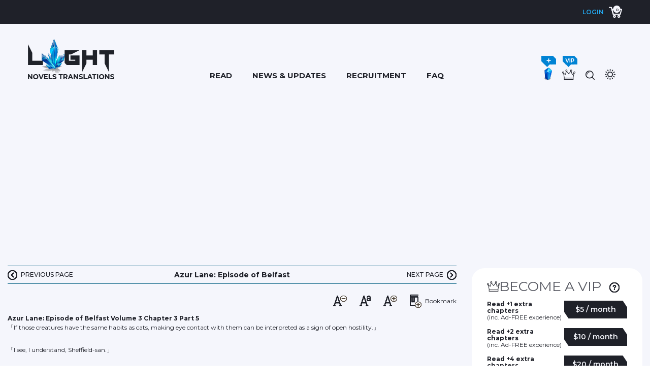

--- FILE ---
content_type: text/html; charset=utf-8
request_url: https://www.google.com/recaptcha/api2/aframe
body_size: 267
content:
<!DOCTYPE HTML><html><head><meta http-equiv="content-type" content="text/html; charset=UTF-8"></head><body><script nonce="geAE4mZTq3YymAquHx8oSQ">/** Anti-fraud and anti-abuse applications only. See google.com/recaptcha */ try{var clients={'sodar':'https://pagead2.googlesyndication.com/pagead/sodar?'};window.addEventListener("message",function(a){try{if(a.source===window.parent){var b=JSON.parse(a.data);var c=clients[b['id']];if(c){var d=document.createElement('img');d.src=c+b['params']+'&rc='+(localStorage.getItem("rc::a")?sessionStorage.getItem("rc::b"):"");window.document.body.appendChild(d);sessionStorage.setItem("rc::e",parseInt(sessionStorage.getItem("rc::e")||0)+1);localStorage.setItem("rc::h",'1768733087922');}}}catch(b){}});window.parent.postMessage("_grecaptcha_ready", "*");}catch(b){}</script></body></html>

--- FILE ---
content_type: text/css
request_url: https://lightnovelstranslations.com/wp-content/themes/light_novel/css/responsives.css?ver=6.9
body_size: 2170
content:
@media (min-width: 576px) {
    .col-sm {
        flex-basis: 0;
        flex-grow: 1;
        max-width: 100%;
    }
    .col-sm-auto {
        flex: 0 0 auto;
        width: auto;
        max-width: none;
    }
    .col-sm-1 {
        flex: 0 0 8.333333%;
        max-width: 8.333333%;
    }
    .col-sm-2 {
        flex: 0 0 16.666667%;
        max-width: 16.666667%;
    }
    .col-sm-3 {
        flex: 0 0 25%;
        max-width: 25%;
    }
    .col-sm-4 {
        flex: 0 0 33.333333%;
        max-width: 33.333333%;
    }
    .col-sm-5 {
        flex: 0 0 41.666667%;
        max-width: 41.666667%;
    }
    .col-sm-6 {
        flex: 0 0 50%;
        max-width: 50%;
    }
    .col-sm-7 {
        flex: 0 0 58.333333%;
        max-width: 58.333333%;
    }
    .col-sm-8 {
        flex: 0 0 66.666667%;
        max-width: 66.666667%;
    }
    .col-sm-9 {
        flex: 0 0 75%;
        max-width: 75%;
    }
    .col-sm-10 {
        flex: 0 0 83.333333%;
        max-width: 83.333333%;
    }
    .col-sm-11 {
        flex: 0 0 91.666667%;
        max-width: 91.666667%;
    }
    .col-sm-12 {
        flex: 0 0 100%;
        max-width: 100%;
    }

}
@media (max-width: 1425px) {
    .col-left-novel {
        width: calc(100% - 370px); 
    }
}
@media (max-width: 1365px) {
    .col-left-generic {
        width: calc(100% - 370px); 
    }
}
@media (max-width:1290px){
    .search_dropdown{
        right: -54px;
    }
    .search_dropdown::before { 
        left: 180px; 
    }
    .user_dropdown{
        right: -36px;
    }
    .user_dropdown::before { 
        left: 194px; 
    }
    .wrapp-login-top-bar .wrapp_login_popup { 
        right: -36px; 
    }
    .wrapp-login-top-bar .wrapp_login_popup::before { 
        left: 190px; 
    }
}
@media (max-width:1200px){
    .col-10.novel-info{
        -ms-flex: 0 0 70%;
        flex: 0 0 70%;
        max-width: 70%;
    }
    .col-2.novel-image{
        -ms-flex: 0 0 30%;
        flex: 0 0 30%;
        max-width: 30%;
    }
}
@media(max-width:989px){
    .tab_title ul li a { 
        padding: 15px 15px; 
    }
    .vip-gold-section .col-3 {
        -webkit-box-flex: 0;
        -ms-flex: 0 0 50%;
        flex: 0 0 50%;
        max-width: 50%;

    }
}
@media (min-width:891px) and (max-width:989px) {
    .menu_story .previus_story_btn{
        order: 1;
    }
    .menu_story .title_story{
       order: 2;
        flex: 0 0 100%;
        padding-top: 10px;
        margin-top: 10px;
        border-top: solid 1px #106989;
    }
    .menu_story .next_story_btn{
         order: 1;
    }
}

@media (max-width:890px) {
    .col-left-novel {
        width: 100%; 
    }
    .col-left-generic {
        width:100%; 
    }
    .container-novel .row{
        justify-content: center;
    }
    .col-right-novel{
        margin-top: 30px;
    }
    .col-right-generic{
        margin-top: 30px;
    }
    .container-generic .row{
        justify-content: center;
    }

    .col-chapter-left{
         width: 100%; 
    }
    .col-chapter-right{
         margin-top: 30px;
    }
    .chapter-page .section-content .row{
         justify-content: center;
    }
}

@media (max-width: 768px) {
	/*.row{
		margin-left:0;
		margin-right:0;
	}*/
    .top-bar-login{
        display: none!important;
    }
    .top-bar-content{
        text-align: center;
    }
    .wrapp-login-top-bar a#btn-show-login-form{
        padding: 5px 10px;
        line-height: 22px;
        margin-bottom: 10px;
        display: block;
    }
    .wrapp-login-top-bar a#btn-show-login-form:hover {
      color: #fff !important;
      background-color: #000;
      border-radius: 5px;
    }
    .menu-mobile-dropdown .wrapp_login_popup{
        position: static;
        width: 100%;
    }
    .menu-mobile-dropdown a.login_popup {
        font-size: 15px !important;
        font-weight: 400 !important;
        text-transform: none !important;
        padding: 5px 10px !important;
        width: 100%;
        display: block;
        margin-bottom: 10px;
        line-height: 22px;
        height: auto;
        text-align: left;
        background: transparent;
    }
    .menu-mobile-dropdown a.login_popup:hover {
      color: #fff !important;
      background-color: #000;
      border-radius: 5px;
    }
    .menu-mobile-dropdown .user_dropdown .cryton-point{
        color: #000;
    }
    body.night_mode .menu-mobile-dropdown .user_dropdown .cryton-point{
        color: #fff;
    }
    .menu-mobile-dropdown .mini-shopping-cart::before { 
        background-position: -52px -730px;
    }
    body.night_mode .menu-mobile-dropdown .mini-shopping-cart::before { 
        background-position: -25px -730px;
    }
    .menu-mobile-dropdown .mini-shopping-cart .mini-cart-counter{
        color: #fff;
    }
     body.night_mode .menu-mobile-dropdown .mini-shopping-cart .mini-cart-counter{
        color: #1f2129;
    }
    #header-wrapper #site-title a img { 
        width: 60%;
    }
    #krystal_pricing_table_popup .sta_popup_content {
        width: 100%;
        max-width: inherit;
    }
	.item_banner .card{
		margin-bottom:30px;
	}
    .mobile_buttons{
        display: block; 
    }
    .mobile_buttons_content {
        display: flex;
        align-items: center;
    }
    .mobile_buttons_content .mobile_vip_view_mode ul li a.vip-member {
        height: 24px;
        width: 26px;
        background-position: 0 -21px;
        text-indent: -999em;
        background-image: url('../images/sprite.png');
        background-repeat: no-repeat;
        display: block;
        position: relative;
    }
    .mobile_buttons_content .mobile_vip_view_mode ul li a.vip-member::before {
        content: "";
        position: absolute;
        bottom: calc(100% + 0px);
        width: 30px;
        left: 0;
        height: 22px;
        background-position: 0 1px;
        background-image: url(../images/sprite.png);
        background-repeat: no-repeat;
    }
    .mobile_buttons_content .mobile_vip_view_mode ul li a.view-mode {
        height: 23px;
        width: 24px;
        background-position: 0 -67px;
        text-indent: -999em;
        background-image: url('../images/sprite.png');
        background-repeat: no-repeat;
        display: block; 
        position: relative;
    }
    .mobile_buttons_content .mobile_vip_view_mode ul{
        display: flex;
    }
    .mobile_buttons_content .mobile_vip_view_mode ul li {
        position: relative;
        margin-left: 6px;
    }
    .mobile_buttons_content .mini-shopping-cart::before { 
        background-position: -52px -730px;
    }
    .mobile_buttons_content .mini-shopping-cart .mini-cart-counter {
        color: #fff;
    }
    .menu-mobile {
        display: block;
        margin-left: 6px;
    }
    .mobile_buttons_content .shop_icon {
        margin-left: 6px;
    }

    #main-menu{
        display: none;
    }
    .header-buttons{
        display: none;
    }
    #header-wrapper #header #branding { 
        flex: 0 0 100%;
        justify-content: space-between;
    }
    .menu-mobile-dropdown ul li#menu-item-66852 > a{
        display: none;
    }
    .list_lastest_updates .col-6{
        -ms-flex: 0 0 50%;
        flex: 0 0 50%;
        max-width: 50%;
    }
    .footer_social_icon{
        justify-content: center;
    }
    .footer_menu{
        justify-content: center;
        margin-top: 20px;
    }
    .footer-sections .footer-container .footer-copyright #copyright{
        text-align: center;
    }
    .footer-sections .footer-container .footer-content .footer_menu #menu-menu-footer {
        display: flex;
        justify-content: center;
    }
     .control_page_btn { 
        justify-content: center; 
    }
}

@media (max-width: 670px) {
    .krystal_pricing_table_popup_body ul li {
        width: 50%; 
        margin: 10px 0!important;
    }
   .lastest_wrap_item .d-flex h4.novel_item_title{
    flex:0 0 100%;
    order: 2;
   }
   .lastest_wrap_item .d-flex .time_posted {
        flex: 0 0 100%;
        order: 1;
        margin: 20px 0;
    }
    .latest_news_list .wrap_list_latest .header_list_latest{
        display: none!important;
    }
    .latest_news_list .wrap_list_latest .content_list_latest-item {
        position: relative;
        flex: 0 0 100%;
        padding-right: 0;
        padding-left: 0;
        border-bottom: 0;
    }
    .latest_news_list .wrap_list_latest .content_list_latest-item::before {
        content: attr(title);
        display: block;
        font-size: 15px;
        font-weight: bold;
        margin-bottom: 10px;
    } 
    .latest_news_list .wrap_list_latest .content_list_latest-wrap-item{
        border-bottom: solid 1px #d9dadc;
    }   

    .latest_updates_list .wrap_list_latest .header_list_latest{
        display: none!important;
    }
    .latest_updates_list .wrap_list_latest .content_list_latest-item {
        position: relative;
        flex: 0 0 100%;
        padding-right: 0;
        padding-left: 0;
        border-bottom: 0;
    }
    .latest_updates_list .wrap_list_latest .content_list_latest-item::before {
        content: attr(title);
        display: block;
        font-size: 15px;
        font-weight: bold;
        margin-bottom: 10px;
    } 
    .latest_updates_list .wrap_list_latest .content_list_latest-wrap-item{
        border-bottom: solid 1px #d9dadc;
    }   
    .vip-diamood-section .col-4{
        -webkit-box-flex: 0;
        -ms-flex: 0 0 100%;
        flex: 0 0 100%;
        max-width: 100%;
        display: flex;
        justify-content: center;
        margin-bottom: 20px;
    }
    .vip-diamood-section  .cryton-box {
       max-width: 270px; 
    } 
    .menu_story .previus_story_btn{
        order: 1;
    }
    .menu_story .title_story{
       order: 2;
        flex: 0 0 100%;
        padding-top: 10px;
        margin-top: 10px;
        border-top: solid 1px #106989;
    }
    .menu_story .next_story_btn{
         order: 1;
    }
    .wrap_content_slider .button_slide{
        display: none!important;
    }
}
@media (max-width: 600px) {
    .wrap_list_search ul li {
        flex: 0 0 50%;
    }
    #header { 
        padding-top: 10px;
        padding-bottom: 5px;
    }
    #header-wrapper.header_fixed #header { 
        padding-top: 10px;
        padding-bottom: 5px;
    }
    #wrapper #container {
        padding-top: 140px;
    }
    .read_list-story-item .item_thumb {
        flex: 0 0 100%;
    }
    .read_list-story-item .item_thumb {
        flex: 0 0 100%;
        justify-content: center;
        display: flex;
        flex-wrap: wrap;
    }
    .read_list-story-item .wrap_item_content {
        flex: 0 0 100%; 
        padding-left: 0px;
    }
   .read_list-story-item .item_thumb a {
        flex: 0 0 100%;
        text-align: center;
    }
    .read_list-story-item .item_thumb .star_rate {
        justify-content: center; 
        align-items: center;
        flex: 0 0 100%;
        margin-bottom: 20px;
    }
}
@media(max-width: 550px){
    .vip-gold-section .col-3 {
        -webkit-box-flex: 0;
        -ms-flex: 0 0 100%;
        flex: 0 0 100%;
        max-width: 100%;
        display: flex;
        justify-content: center;
    }
    .cryton-box{
        max-width: 270px;
    }
    .wrap_content_slider .content_slide {
        margin-top: 5px; 
    } 
}
@media(max-width: 500px){
    .tab_title ul li{
        flex:0 0 100%;
        margin-bottom: 10px;
    }
    .tab_title ul li a.active, .tab_title ul li a:hover {
        color: #1f2129;
        border-radius: 10px ; 
    }
    .tab_title ul li a::after {
        display: none!important;
    }
    .col-10.novel-info{
        -ms-flex: 0 0 100%;
        flex: 0 0 100%;
        max-width: 100%;
    }
     .col-2.novel-image{
        -ms-flex: 0 0 100%;
        flex: 0 0 100%;
        max-width: 100%;
        text-align: center;
        margin-bottom: 30px;
    }
    .krystal_pricing_table_popup_container { 
        padding: 13px 15px; 
    }
    .krystal_pricing_table_popup_body ul {
        margin-left: -10px;
        margin-right: -10px; 
    }
    .krystal_pricing_table_popup_body ul li { 
        padding: 0 10px; 
        margin: 10px 0 !important; 
    }
    .wrap_content_slider .content_slide p { 
        font-size: 14px; 
        line-height: normal;
    }
     .list_lastest_updates .col-6{
        -ms-flex: 0 0 100%;
        flex: 0 0 100%;
        max-width: 100%;
    }
}
@media(max-width:400px){
    .krystal_pricing_table_popup_body ul li { 
        padding: 0 10px; 
        width: 100%;
    }

    .krystal_pricing_table_popup_body ul li .krystlal-pack a.buy_krystal { 
        width: 150px; 
    }
}
@media(max-width: 360px){
    .col-6{
        -ms-flex: 0 0 100%;
        flex: 0 0 100%;
        max-width: 100%;
    }
     .list_lastest_updates .col-6{
        -ms-flex: 0 0 100%;
        flex: 0 0 100%;
        max-width: 100%;
    }
    .wrap_list_search ul li {
        flex: 0 0 100%;
    }
     
   
}
@media (min-width: 769px) {
    .col-md {
        flex-basis: 0;
        flex-grow: 1;
        max-width: 100%;
    }
    .col-md-auto {
        flex: 0 0 auto;
        width: auto;
        max-width: none;
    }
    .col-md-1 {
        flex: 0 0 8.333333%;
        max-width: 8.333333%;
    }
    .col-md-2 {
        flex: 0 0 16.666667%;
        max-width: 16.666667%;
    }
    .col-md-3 {
        flex: 0 0 25%;
        max-width: 25%;
    }
    .col-md-4 {
        flex: 0 0 33.333333%;
        max-width: 33.333333%;
    }
    .col-md-5 {
        flex: 0 0 41.666667%;
        max-width: 41.666667%;
    }
    .col-md-6 {
        flex: 0 0 50%;
        max-width: 50%;
    }
    .col-md-7 {
        flex: 0 0 58.333333%;
        max-width: 58.333333%;
    }
    .col-md-8 {
        flex: 0 0 66.666667%;
        max-width: 66.666667%;
    }
    .col-md-9 {
        flex: 0 0 75%;
        max-width: 75%;
    }
    .col-md-10 {
        flex: 0 0 83.333333%;
        max-width: 83.333333%;
    }
    .col-md-11 {
        flex: 0 0 91.666667%;
        max-width: 91.666667%;
    }
    .col-md-12 {
        flex: 0 0 100%;
        max-width: 100%;
    }

}

@media (min-width: 992px) {
    .col-lg {
        flex-basis: 0;
        flex-grow: 1;
        max-width: 100%;
    }
    .col-lg-auto {
        flex: 0 0 auto;
        width: auto;
        max-width: none;
    }
    .col-lg-1 {
        flex: 0 0 8.333333%;
        max-width: 8.333333%;
    }

    .col-lg-2 {
        flex: 0 0 16.666667%;
        max-width: 16.666667%;
    }
    .col-lg-3 {
        flex: 0 0 25%;
        max-width: 25%;
    }
    .col-lg-4 {
        flex: 0 0 33.333333%;
        max-width: 33.333333%;
    }
    .col-lg-5 {
        flex: 0 0 41.666667%;
        max-width: 41.666667%;
    }
    .col-lg-6 {
        flex: 0 0 50%;
        max-width: 50%;
    }
    .col-lg-7 {
        flex: 0 0 58.333333%;
        max-width: 58.333333%;
    }
    .col-lg-8 {
        flex: 0 0 66.666667%;
        max-width: 66.666667%;
    }
    .col-lg-9 {
        flex: 0 0 75%;
        max-width: 75%;
    }
    .col-lg-10 {
        flex: 0 0 83.333333%;
        max-width: 83.333333%;
    }
    .col-lg-11 {
        flex: 0 0 91.666667%;
        max-width: 91.666667%;
    }
    .col-lg-12 {
        flex: 0 0 100%;
        max-width: 100%;
    }
}

@media (min-width: 1200px) {
    .col-xl {
        flex-basis: 0;
        flex-grow: 1;
        max-width: 100%;
    }
    .col-xl-auto {
        flex: 0 0 auto;
        width: auto;
        max-width: none;
    }
    .col-xl-1 {
        flex: 0 0 8.333333%;
        max-width: 8.333333%;
    }
    .col-xl-2 {
        flex: 0 0 16.666667%;
        max-width: 16.666667%;
    }
    .col-xl-3 {
        flex: 0 0 25%;
        max-width: 25%;
    }
    .col-xl-4 {
        flex: 0 0 33.333333%;
        max-width: 33.333333%;
    }
    .col-xl-5 {
        flex: 0 0 41.666667%;
        max-width: 41.666667%;
    }
    .col-xl-6 {
        flex: 0 0 50%;
        max-width: 50%;
    }
    .col-xl-7 {
        flex: 0 0 58.333333%;
        max-width: 58.333333%;
    }
    .col-xl-8 {
        flex: 0 0 66.666667%;
        max-width: 66.666667%;
    }
    .col-xl-9 {
        flex: 0 0 75%;
        max-width: 75%;
    }
    .col-xl-10 {
        flex: 0 0 83.333333%;
        max-width: 83.333333%;
    }
    .col-xl-11 {
        flex: 0 0 91.666667%;
        max-width: 91.666667%;
    }
    .col-xl-12 {
        flex: 0 0 100%;
        max-width: 100%;
    }
}
